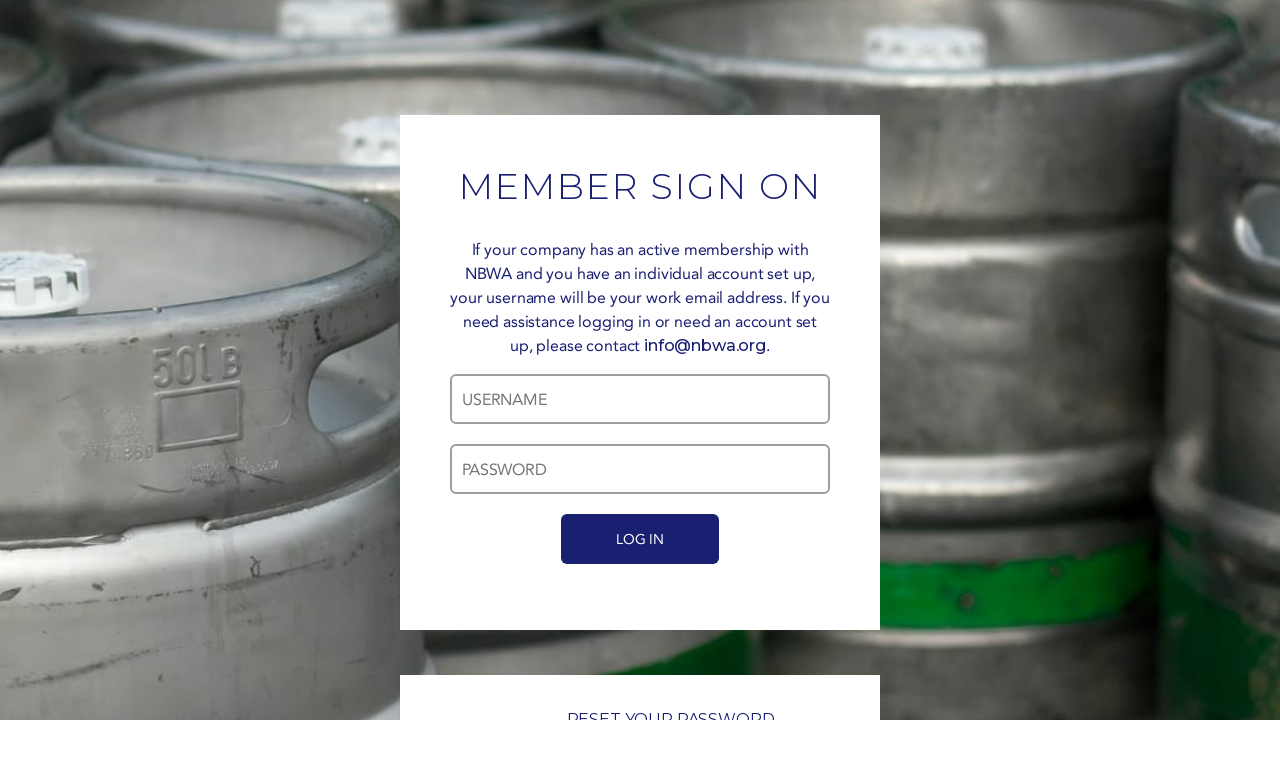

--- FILE ---
content_type: text/html; charset=UTF-8
request_url: https://auth.nbwa.org/sso/in?continue=client_id=xIVsjeOv&redirect_uri=https://nbwa.org/educational-webinar/next-steps-in-crisis-management-covid-19/&response_type=code&state=go6waynYrnZWmb2taFqHIcJnJjdzbdhwchWlxk75PTg&scope=openid+email+profile&nonce=auw83udjsw839ejdi&test=1
body_size: 6919
content:
<!DOCTYPE html>
<!--[if lt IE 7]><html class="no-js lt-ie9 lt-ie8 lt-ie7"><![endif]-->
<!--[if IE 7]><html class="no-js lt-ie9 lt-ie8"><![endif]-->
<!--[if IE 8]><html class="no-js lt-ie9"><![endif]-->
<!--[if gt IE 8]><!--><html class="no-js"><!--<![endif]-->
<head>
  <meta http-equiv="Content-Type" content="text/html; charset=utf-8" />
  <link rel="canonical" href="https://auth.nbwa.org/sso/in" />
  <link rel="shortlink" href="https://auth.nbwa.org/sso/in" />
  <meta charset="utf-8">
  <meta http-equiv="X-UA-Compatible" content="IE=edge,chrome=1">
  <title>Sign In | NBWA: America&#039;s Beer Distributors</title>
  <meta name="viewport" content="width=device-width">

  <style type="text/css" media="all">
  @import url("/theme/nbwa/assets/css/modules/system/system.base.css");
  @import url("/theme/nbwa/assets/css/modules/system/system.menus.css");
  @import url("/theme/nbwa/assets/css/modules/system/system.messages.css");
  @import url("/theme/nbwa/assets/css/modules/system/system.theme.css");
  </style>

  <!-- <style type="text/css" media="all">
  @import url("/theme/nbwa/assets/css/modules/search/search.css");
  </style> -->

  <style type="text/css" media="all">
  @import url("/theme/nbwa/assets/css/nji/reset.css");
  @import url("/theme/nbwa/assets/css/nji/nji.css");
  @import url("/theme/nbwa/assets/css/nbwa/main.css");
  @import url("/theme/nbwa/assets/css/nbwa/foundation.css");
  </style>

  <!--[if lt IE 9]>
  <style type="text/css" media="all">@import url("/theme/nbwa/assets/css/ie.css");</style>
  <![endif]-->
  <!--[if lt IE 9]>
  <script src="/sites/all/themes/nji/js/html5shiv.js"></script>
  <![endif]-->

  <script type="text/javascript" src="/theme/nbwa/assets/js/jquery.min.js"></script>
  <script type="text/javascript" src="/theme/nbwa/assets/js/misc/jquery.once.js"></script>
  <script type="text/javascript" src="/theme/nbwa/assets/js/nbwa/tinynav.min.js"></script>
  <script type="text/javascript" src="/theme/nbwa/assets/js/nbwa/custom.modernizr.js"></script>
  <script type="text/javascript" src="/theme/nbwa/assets/js/nbwa/pushy.js"></script>
  <script type="text/javascript" src="/theme/nbwa/assets/js/nbwa/jquery.placeholder.js"></script>
  <script type="text/javascript" src="/theme/nbwa/assets/js/nbwa/theme.js"></script>
  <script type="text/javascript" src="/theme/nbwa/assets/js/nbwa/foundation.js"></script>

      <style type="text/css">
    .login-box {
      background: white!IMPORTANT;
    }
    .login-box h1, .node-banner-full {
      color:#191f71!IMPORTANT;
    }
    a {
      color:#191f71!IMPORTANT;
    }
    #user-login input[type="submit"]{
      background:#191f71!IMPORTANT;
    }
  </style>
  
</head>
<body class="html not-front not-logged-in no-sidebars page-user no-sidebars section-user page-user" >

<!-- Environment Indicator -->
<style>.env-indicator{background:rgba(0,10,20,.9);padding:6px 22px;margin:0 auto;z-index:1000;text-align:center;position:fixed;bottom:0;border-top-right-radius:3px;border-top:1px solid #455;border-right:1px solid #455}.env-label{color:#cdd;font-family:sans-serif;text-transform:uppercase;font-size:.7em;letter-spacing:.2em}.light{display:inline-block;margin-right:8px;border-radius:50%;background:#e79300;width:10px;height:10px}.Blink{animation:blinker 1.5s cubic-bezier(.5,0,1,1) infinite alternate}@keyframes blinker{from{background-color:#e79300;}to{background-color:#fff10e;}}</style>
<!-- <div class="env-indicator"><i class="light Blink"></i><span class="env-label">TEST environment</span></div> -->

<div class="region region-content">
  <div id="block-system-main" class="block block-system">
    <div class="block-content">
      <!-- <form action="" method="post" id="user-login" accept-charset="UTF-8"> -->
        <div id="user-login">
          <div class="member-login">
            <div class="row">
              <div class="large-12 columns">
                <div class="large-6 columns user-login-form small-centered" style="padding-bottom: 15px;">
                  <div class="login-box">
                    <h1 style="font-size: 36px">Member Sign On</h1>
                    <div class="node-banner-full" style="color:#C6D5DF;">
                      If your company has an active membership with NBWA and you have an individual account set up, your username will be your work email address. If you need assistance logging in or need an account set up, please contact <a href="mailto:info@nbwa.org">info@nbwa.org</a>.                    </div>
                    
                    <form action="/sso/in?continue=client_id%3DxIVsjeOv&redirect_uri=https%3A%2F%2Fnbwa.org%2Feducational-webinar%2Fnext-steps-in-crisis-management-covid-19%2F&response_type=code&state=go6waynYrnZWmb2taFqHIcJnJjdzbdhwchWlxk75PTg&scope=openid+email+profile&nonce=auw83udjsw839ejdi&test=1" method="post" id="sso-login">
                <div class="form-item form-type-textfield form-item-name">
                  <label class="element-invisible" for="edit-name">Username <span class="form-required" title="This field is required.">*</span></label>
                  <input style="color:#191f71!;" placeholder="Username" class="large-12 columns form-text required" type="text" id="edit-name" name="username" value="" size="60" maxlength="60" />
                </div>
                <div class="form-item form-type-password form-item-pass">
                  <label class="element-invisible" for="edit-pass">Password <span class="form-required" title="This field is required.">*</span></label>
                  <input style="color:#191f71;" placeholder="Password" class="large-12 columns form-text required" type="password" id="edit-pass" name="password" size="60" maxlength="128" />
                </div>
                <center><div class="form-actions form-wrapper" id="edit-actions">
                  <input type="submit" id="edit-submit" name="op" value="Log in" class="form-submit" />
                </div></center>
            </form>                  </div>
                </div>
                                <div class="large-6 columns reset-password-form small-centered" style="padding-top:30px; padding-bottom:30px">
                <div class="login-box" style="padding: 20px;">
                  <div class="node-banner-full" style="color:#C6D5DF;">
                    <p class="forgotpass" style="padding: 5px 0;"><a style="color: #fff; font-size: 16px; font-weight: normal; line-height: 34px;" href="https://members.nbwa.org/account/login.aspx?Forgot=Yes"><img src="/theme/nbwa/assets/img/pw-reset.png" alt="pw-reset" style="padding: 0 10px;">RESET YOUR PASSWORD</a></p>
                  </div>
                </div>
                </div>

              </div>
            </div><!--/.row-->
          </div><!--/.member-login-->
        </div>
      <!-- </form> -->
    </div><!--/.block-content-->

  </div><!--/.block-->
</div><!--/.region-->

</body>
</html>


--- FILE ---
content_type: text/css
request_url: https://auth.nbwa.org/theme/nbwa/assets/css/nji/nji.css
body_size: 489
content:
.clearfix:after {
  visibility: hidden;
  display: block;
  font-size: 0;
  content: " ";
  clear: both;
  height: 0;
}

.clearfix {
  display: inline-block;
}

* html .clearfix {
  height: 1%;
}

.clearfix {
  display: block;
}

.arable {
  margin: 0 auto;
  width: 1000px;
}

.left,
.pull-left {
  display: block;
  float: left;
}

.right,
.pull-right {
  display: block;
  float: right;
}

.hide-text {
  display: block;
  overflow: hidden;
  text-indent: 100%;
  white-space: nowrap;
}

--- FILE ---
content_type: text/css
request_url: https://auth.nbwa.org/theme/nbwa/assets/css/nbwa/main.css
body_size: 58936
content:
@import url(fonts.css);
@import url(https://fonts.googleapis.com/css?family=Montserrat:100,300,500,400,700);
html{font-family:"Avenir Roman","Helvetica",Arial,sans-serif}body,input,textarea{background:#fff;color:#63686b;font-family:"Avenir Roman","Helvetica",Arial,sans-serif;font-size:16px;font-weight:500;letter-spacing:-.01em;line-height:1.5}a{color:#4d7185;text-decoration:none;font-family:'Montserrat', sans-serif}a:hover{text-decoration:none}sup{font-size:75%;margin-top:40px;vertical-align:top}p{font-family:"Avenir Roman","Helvetica",Arial,sans-serif}strong{font-weight:700;font-family:'Montserrat', sans-serif}em{font-style:italic}ul,ol,p{padding:0 0 22px}ul.primary{position:absolute;right:0}ul li.leaf{list-style:none}blockquote{padding:10px 0 0 30px;position:relative;border-left:4px solid #bfbfbe}blockquote p{color:#4d7185;font-size:18px;font-weight:300}blockquote p strong{font-weight:600}blockquote p:last-child{padding:0 0 22px}blockquote:before{background:#da4b40;height:5px;top:-10px;width:50px}h1,h2,h3,h4,h5,h6{font-family:'Montserrat', sans-serif;line-height:1.2}h1{font-size:40px;font-weight:700;letter-spacing:2px;text-transform:uppercase}h2{font-size:24px;padding:0 0 16px}h3{font-size:18px;font-weight:500;text-transform:uppercase}h4{font-size:16px}h5{font-size:14px}h6{font-weight:12px}#content h2,#below h2,#above h2{font-size:22px;font-weight:600;padding-bottom:21px}h4{font-size:20px;padding:10px 0 18px}h5{font-size:16px;font-weight:700;padding:10px 0 18px;text-transform:uppercase}a{color:#4d7185;text-decoration:none}a:hover{text-decoration:none}.clearfix:after{visibility:hidden;display:block;font-size:0;content:" ";clear:both;height:0}.clearfix{display:inline-block}* html .clearfix{height:1%}.clearfix{display:block}.arable-gallery{margin:0 auto;width:1000px}.left,.pull-left{display:block;float:left}.right,.pull-right{display:block;float:right}.hide-text{display:block;overflow:hidden;text-indent:100%;white-space:nowrap}.text-small{font-size:14px;text-transform:uppercase;letter-spacing:1px;font-weight:500}.font-gray{color:#6d6d6c}.font-gray a{color:#6d6d6c}.font-navy{color:#4d7185}.font-navy a{color:#4d7185}.font-orange{color:#c96911}.font-orange a{color:#c96911}.text-center{text-align:center !important;margin:0 auto !important;display:block}.text-right{text-align:right}.text-left{text-align:left}.black-big-title{font-size:30px;color:#000;padding-bottom:15px}.black-big-title a{font-size:30px;color:#000;padding-bottom:15px}.sub-header-block{border-bottom:1px solid #d0cec4;margin-bottom:25px;padding-bottom:10px}.display-none{display:none}#homepage-hero{position:relative;width:100%;font-family:'Montserrat', sans-serif;height:650px}#homepage-hero .homepage-title{position:absolute;top:105px}#homepage-hero .homepage-title span{background:none repeat scroll 0 0 rgba(33,54,68,0.9);color:#fff;display:inline-block;font-weight:900;text-transform:uppercase;padding:10px;position:relative}.hp-carousel-block-link{position:absolute;width:450px;height:150px;bottom:0;z-index:10}.news-carousel-wrapper{bottom:0;height:150px;overflow:hidden;position:absolute;width:100%}.news-cycle-slide{height:150px;width:100%}.news-carousel-item{width:450px;height:150px;border-right:1px solid #294558;overflow:hidden;color:#000;z-index:9999;white-space:normal !important;vertical-align:top;background:none repeat scroll 0 0 rgba(33,54,68,0.9)}.news-carousel-item:hover{background:#c96911;color:#fff !important}.news-carousel-item:hover .hp-carousel-type{color:#fff}.news-carousel-item .hp-carousel-type{color:#c96911;text-transform:uppercase;font-size:12px;letter-spacing:2px}.news-carousel-item .hp-carousel-title a{color:#fff;font-weight:500;font-size:18px;padding-right:30px}.left-arrow{background:url("../../img/sprites.png") no-repeat scroll 0px -72px transparent;cursor:pointer;height:150px;position:absolute;width:64px;z-index:9999999;left:0px;display:block;text-indent:-9999px;bottom:0}.right-arrow{background:url("../../img/sprites.png") no-repeat scroll -98px -72px transparent;cursor:pointer;height:150px;position:absolute;width:64px;z-index:100;right:0px;display:block;text-indent:-9999px;bottom:0}.ds-video-carousel{padding-top:60px;padding-bottom:60px;display:relative;overflow:hidden}.video-block-link{position:absolute;width:490px;height:290px;bottom:0;z-index:10}.video-content{position:relative}.video-content .view-footer,.video-content .view-header{text-align:center;margin:0 auto}.hp-videos-carousel{width:490px;height:290px}.video-cycle-slide{height:290px}.video-carousel-item{width:490px;height:290px;margin-right:20px;position:relative;overflow:hidden;color:#000000;z-index:99999999;white-space:normal !important}.hp-ft-video-img-wrap{width:490px;height:290px;background:#b3af89;position:relative}.hp-videos-date{font-size:12px;color:#a7c1cf;text-transform:uppercase}.hp-video-all{text-align:center;font-weight:900;margin:0 auto;padding-bottom:30px}.video-overlay{position:absolute;bottom:0}.hp-videos-title{position:absolute;bottom:0;padding-top:20px;padding-left:20px;padding-right:20px;height:112px;width:490px}.hp-videos-title h3 a{letter-spacing:2px;text-transform:none;font-size:18px;color:#fff}.hp-videos-date{font-size:12px;color:#a7c1cf;text-transform:uppercase}.cycle-prev-video{background:-moz-linear-gradient(left, #213644 0%, #213644 59%, rgba(33,54,68,0) 100%);background:-webkit-gradient(linear, left top, right top, color-stop(0%, #213644), color-stop(59%, #213644), color-stop(100%, rgba(33,54,68,0)));background:-webkit-linear-gradient(left, #213644 0%, #213644 59%, rgba(33,54,68,0) 100%);background:-o-linear-gradient(left, #213644 0%, #213644 59%, rgba(33,54,68,0) 100%);background:-ms-linear-gradient(left, #213644 0%, #213644 59%, rgba(33,54,68,0) 100%);background:linear-gradient(to right, #213644 0%, #213644 59%, rgba(33,54,68,0) 100%);filter:progid:DXImageTransform.Microsoft.gradient( startColorstr='#213644', endColorstr='#00213644',GradientType=1 );cursor:pointer;height:300px;position:absolute;display:block;width:80px;top:70px;z-index:99999999;left:0}.left-arrow-video{top:50%;position:absolute;left:15px;background:url("../../img/sprites.png") no-repeat scroll 2px -234px transparent;display:block;height:22px;z-index:99999999;text-indent:-9999px;width:15px}.cycle-next-video{background:-moz-linear-gradient(left, rgba(33,54,68,0) 0%, #213644 41%, #213644 100%);background:-webkit-gradient(linear, left top, right top, color-stop(0%, rgba(33,54,68,0)), color-stop(41%, #213644), color-stop(100%, #213644));background:-webkit-linear-gradient(left, rgba(33,54,68,0) 0%, #213644 41%, #213644 100%);background:-o-linear-gradient(left, rgba(33,54,68,0) 0%, #213644 41%, #213644 100%);background:-ms-linear-gradient(left, rgba(33,54,68,0) 0%, #213644 41%, #213644 100%);background:linear-gradient(to right, rgba(33,54,68,0) 0%, #213644 41%, #213644 100%);filter:progid:DXImageTransform.Microsoft.gradient( startColorstr='#00213644', endColorstr='#213644',GradientType=1 );cursor:pointer;height:300px;position:absolute;display:block;width:80px;top:70px;z-index:99999999;right:0px}.right-arrow-video{top:50%;position:absolute;right:15px;background:url("../../img/sprites.png") no-repeat scroll -44px -234px transparent;display:block;height:22px;z-index:99999999;text-indent:-9999px;width:15px}.hp-videos-carousel-mobile{width:300px;height:290px}.hp-ft-video-img-wrap-mobile{width:100%;height:290px;position:relative}.hp-ft-video-img-wrap-mobile img{max-height:290px;width:100%}.hp-videos-title-mobile{height:100px;position:relative;top:-107px}.hp-videos-title-mobile h3 a{font-size:18px;color:#fff}.video-overlay-mobile{position:absolute;bottom:0;width:100%}.video-overlay-mobile img{width:100%;height:149px}.ft-node-title-mobile{height:250px;background:none repeat scroll 0 0 rgba(33,54,68,0.9);top:0px;position:absolute;padding-left:60px;padding-right:60px;padding-top:80px;text-align:center;cursor:pointer}.ft-node-title-mobile h2{font-size:24px;color:#fff;text-transform:uppercase;margin-bottom:35px}.ft-node-title-mobile .btn-main{display:none}.hp-videos-title-mobile{padding-left:20px;padding-top:10px;padding-right:20px}.hp-videos-title-mobile h3 a{letter-spacing:2px;text-transform:none;font-size:18px;color:#fff}.video-cycle-slide-mobile{padding-top:30px}.hp-featured-posts{padding-top:80px;padding-bottom:80px}.ft-node-block{position:relative;overflow:hidden;white-space:normal !important}.ft-node-title{height:340px;background:none repeat scroll 0 0 rgba(33,54,68,0.9);bottom:-200px;position:absolute;padding-left:60px;padding-right:60px;padding-top:30px;text-align:center;cursor:pointer}.ft-node-title h2{font-size:24px;color:#fff;text-transform:uppercase;margin-bottom:35px}.ft-node-title .btn-main{display:none}.mobile-see-more{padding-top:20px;padding-bottom:20px;background:#182b37}.beer101-header{margin:0 auto;background:url("../../img/sprites.png") no-repeat scroll -338px -340px transparent;display:block;height:76px;width:300px}.beer-101-menu{margin:0 auto;margin-top:60px}.beer-101-menu li{font-size:16px;list-style:none outside none;padding:10px 0px 40px 0px;position:relative;text-transform:uppercase;font-weight:900;text-align:center}.beer-101-menu li a{color:#c96911;letter-spacing:3px;position:relative;margin-left:30px;padding-left:30px}.beer-101-menu li:before{content:'';height:30px;position:absolute;top:8px;width:30px}.menu-1069:before{background:url("../../img/sprites.png") no-repeat scroll -38px -268px transparent}.menu-1070:before{background:url("../../img/sprites.png") no-repeat scroll -78px -268px transparent}.menu-1068:before{background:url("../../img/sprites.png") no-repeat scroll 0px -268px transparent}.goto-guide-body{padding-bottom:30px;text-align:center}.goto-guide-header{margin:0 auto;background:url("../../img/sprites.png") no-repeat scroll 0px -313px transparent;display:block;height:165px;width:300px}.go-to-guide-form{display:inline-block;width:100%;display:relative;padding-bottom:40px}.guide-search{border:1px solid #acaba5;border-radius:6px;display:inline-block;font-size:14px;height:50px;padding:8px;position:absolute;width:100%}.guide-submit{background:none repeat scroll 0 0 blue;display:inline-block;float:right;position:relative;right:6px;background:url("../../img/sprites.png") no-repeat scroll -121px -273px transparent;cursor:pointer;width:23px;height:23px;text-indent:-99999px;border:0px;top:15px}.guide-external{text-align:center}.guide-external a{text-transform:uppercase;color:#c96911;font-size:14px;text-align:center;letter-spacing:1px;font-weight:500}.landing-content-wrapper{padding-top:50px;padding-bottom:50px}.bg-beige{background:#f5f4ed}.bg-white{background:#fff}.bg-navy{background:#213644;color:#fff}.bg-dark-blue{background:#1e323f;color:#fff}.moo{background:red}.hero-banner{position:relative;overflow:hidden;clear:both}.interior-banner{background:#223846;position:relative;width:100%;overflow:hidden;clear:both}.interior-banner .node-banner-full h1{font-size:30px;text-transform:none}.node-banner-interior{margin-left:auto;margin-right:auto;padding-top:60px;padding-bottom:40px;padding-left:75px;padding-right:75px;margin-top:70px;margin-bottom:70px;background:none repeat scroll 0 0 rgba(34,56,70,0.9)}.node-banner-content{background:none repeat scroll 0 0 rgba(34,56,70,0.9);margin-left:auto;margin-right:auto;padding-top:40px;padding-bottom:40px;padding-left:40px;padding-right:40px;margin-top:70px;margin-bottom:70px;position:relative}.node-banner-content p{padding-top:25px;color:#fff;font-size:16px;font-weight:100;font-family:"Avenir Light","Helvetica",Arial,sans-serif}.section-about .hero-banner{background:url("../img/about-hero.png") no-repeat scroll 0px 0px transparent;background-size:cover;position:relative;width:100%;overflow:hidden;clear:both}.section-recipes .hero-banner{background:url("../img/events-hero.png") no-repeat scroll 0px 0px transparent;background-size:cover;position:relative;width:100%;overflow:hidden;clear:both}.section-events .hero-banner{background:url("../img/events-hero2.jpg") no-repeat scroll 0px 0px transparent;background-size:cover;position:relative;width:100%;overflow:hidden;clear:both}.node-type-events.section-events.page-annual-convention .hero-banner{background:url("../img/annual-con.jpg") no-repeat scroll 0px 0px transparent;background-size:cover;position:relative;width:100%;overflow:hidden;clear:both}.node-type-events.section-events.page-legislative-conference .hero-banner{background:url("../img/legist-hero.jpg") no-repeat scroll 0px 0px transparent;background-size:cover;position:relative;width:100%;overflow:hidden;clear:both}.node-type-events.section-events.page-next-generation-conference .hero-banner{background:url("../img/next-gen.jpg") no-repeat scroll 0px 0px transparent;background-size:cover;position:relative;width:100%;overflow:hidden;clear:both}.section-membership .hero-banner{background:url("../img/membership-hero-4.jpg") no-repeat scroll 0px 0px transparent;background-size:cover;position:relative;width:100%;overflow:hidden;clear:both}.section-resources .hero-banner{background:url("../img/resources-hero-2.jpg") no-repeat scroll 0px 0px transparent;background-size:cover;position:relative;width:100%;overflow:hidden;clear:both}.section-resources.page-beer-numbers .hero-banner{background:url("../img/beer-numbers2.png") no-repeat scroll 0px 0px transparent;background-size:cover;position:relative;width:100%;overflow:hidden;clear:both}.section-resources.page-industry-data-reports .hero-banner{background:url("../img/data-and-reports.jpg") no-repeat scroll 0px 0px transparent;background-size:cover;position:relative;width:100%;overflow:hidden;clear:both}.section-resources.page-industry-resources .hero-banner{background:url("../img/industry-resources.jpg") no-repeat scroll 0px 0px transparent;background-size:cover;position:relative;width:100%;overflow:hidden;clear:both}.section-government .hero-banner{background:url("../img/gov-hero-3.jpg") no-repeat scroll 0px 0px transparent;background-size:cover;position:relative;width:100%;overflow:hidden;clear:both}.section-beer-report .hero-banner{background:#213644;background-size:cover;position:relative;width:100%;overflow:hidden;clear:both}.section-beer-report .node-banner-full .field-name-title h2{font-family:'Montserrat', sans-serif;font-size:12px;text-transform:uppercase;color:#c96911;line-height:14px}.section-beer-report .node-banner-full .field-name-body p{font-family:'Montserrat', sans-serif;font-size:30px;font-weight:bold;padding-top:0}.section-news .landing-content-wrapper{padding-top:40px;padding-bottom:40px}.section-news .hero-banner{background:url("../img/news-hero-2.jpg") no-repeat scroll 0px 0px transparent;background-size:cover;position:relative;width:100%;overflow:hidden;clear:both}.section-news .press-contact-info{display:none}.section-news .press-contact-info p{line-height:20px;padding:0}.section-news .press-contact-info a{font-weight:normal}.section-news .press-contact-info.Press.Releases{display:block}.section-membership.page-membership-directory .interior-banner{background:url("../img/handbook-hero.jpg") no-repeat scroll 0px 0px transparent;background-size:cover;position:relative;width:100%}.node-banner-full{margin:0 auto;text-align:center}.node-banner-full h1,.node-banner-full h2,.node-banner-full h3,.node-banner-full h4,.node-banner-full h5,.node-banner-full h6{color:#fff}.full-span-header{padding-top:50px;padding-bottom:50px;text-align:center}.full-span-header h2{text-transform:uppercase}.staff-title{font-size:14px}.full-span-content{padding-top:20px;padding-bottom:20px}.career-about{font-size:16px;color:#6d6d6c;padding-top:30px;padding-bottom:30px}.career-about h2{text-transform:uppercase;text-align:center}.career-header{padding-top:25px;padding-bottom:25px;text-align:center;font-size:18px;color:#c96911;cursor:pointer}.career-header:hover{background:#c96911;color:#fff}.career-wrapper{-webkit-border-radius:6px;-moz-border-radius:6px;border-radius:6px;border:2px solid #c96911;margin-bottom:20px}.active-careerw{border:2px solid #213644}.active-career{background:#213644;color:#fff;border:2px solid #213644}.career-body{display:none;padding:40px;color:#6d6d6c;font-size:15px}.contact-nbwa ::-webkit-input-placeholder{text-transform:uppercase;font-size:14px;font-weight:900}.contact-nbwa :-moz-placeholder{text-transform:uppercase;font-size:14px;font-weight:900}.contact-nbwa ::-moz-placeholder{text-transform:uppercase;font-size:14px;font-weight:900}.contact-nbwa :-ms-input-placeholder{text-transform:uppercase;font-size:14px;font-weight:900}.contact-nbwa input{-webkit-border-radius:6px;-moz-border-radius:6px;border-radius:6px;border:2px solid #9e9e9e;margin-bottom:20px;height:50px;background:transparent}.contact-nbwa input:focus{background:white;color:#718d9d;border:2px solid #718d9d}.contact-nbwa textarea{-webkit-border-radius:6px;-moz-border-radius:6px;border-radius:6px;border:2px solid #9e9e9e;margin-bottom:20px;height:165px;padding-top:10px;background:transparent}.contact-nbwa .contact-submit{background:#213644;text-align:center;margin:0 auto;color:#fff;border:0px;position:relative;left:45%}.contact-nbwa-header{padding-bottom:30px}.contact-address{vertical-align:middle;padding-top:10px;font-size:12px;text-transform:uppercase;color:#6d6d6c;text-align:right}.about-staff-title{font-size:14px;font-family:"Avenir Light","Helvetica",Arial,sans-serif}.about-staff-name{padding-top:10px;font-size:18px;font-weight:700;font-family:"Avenir Light","Helvetica",Arial,sans-serif}.department-title{padding-top:10px}.gallery-img-wrapper{margin:0 auto}.front .gallery-blocks{margin:0 auto;text-align:center;font-size:0px;width:auto}.front .gallery-blocks .field-items{margin:0 auto;text-align:center;font-size:0px}.front .gallery-blocks .field-item,.front .gallery-blocks .field-items{margin:0 auto;text-align:center;font-size:0px;width:auto}.gallery-blocks{float:left}.gallery-blocks .field-item,.gallery-blocks .field-items{font-size:0px;display:inline-block;margin:0 auto;text-align:center}.section-news .gallery-blocks .field-item,.section-news .gallery-blocks .field-items{float:left;font-size:0px}.node-gallery{padding-top:50px;padding-bottom:40px;position:relative;max-height:420px}.front .gallery-title{display:none}.gallery-title h2{color:#fff;font-size:14px;padding-bottom:20px;letter-spacing:2px}.ds-image-area .field-item img{position:relative}.ds-image-area .field-item img:hover{border:1px solid white}.ds-image-area,.ds-image-area .field-item{position:relative;text-align:center}.front .ds-image-area{text-align:left}.ds-image-area .field-item:hover .gallery-overlay{display:block}.ds-image-area .field-item:hover .gallery-overlay img{border:0px !important}.gallery-overlay{position:absolute;left:43%;top:43%;display:none;z-index:99999999}.gallery-overlay img{height:24px !important;width:24px !important}.see-all{background:none repeat scroll 0 0 #213644;color:#fff;display:inline-block;height:150px;margin:0;padding:0;position:relative;width:145px}.see-all .see-all-text{text-align:center;position:absolute;left:0;right:0;padding-top:70px;font-size:12px;text-transform:uppercase}.block-link{width:150px;height:150px;position:absolute;display:block;z-index:99}.news-sidebar li{font-size:12px;list-style:none outside none;padding:10px 0px 10px 0px;position:relative;text-transform:uppercase}.news-sidebar li .active-trail{color:#c96911}.news-sidebar li a{color:#878787;position:relative;margin-left:30px;padding-left:10px}.news-sidebar li:before{content:'';height:25px;position:absolute;top:4px;width:25px}#page-content .image{float:left;padding-right:20px;padding-bottom:20px}.menu-1060:before{background:url("../../img/sprites.png") no-repeat scroll -103px -487px transparent}.active-trail.menu-1060:before{background:url("../../img/sprites.png") no-repeat scroll -140px -487px transparent}.menu-557:before{background:url("../../img/sprites.png") no-repeat scroll -103px -527px transparent}.active-trail.menu-557:before{background:url("../../img/sprites.png") no-repeat scroll -140px -527px transparent}.menu-558:before{background:url("../../img/sprites.png") no-repeat scroll -103px -569px transparent}.active-trail.menu-558:before{background:url("../../img/sprites.png") no-repeat scroll -140px -569px transparent}.menu-1058:before{background:url("../../img/sprites.png") no-repeat scroll -103px -609px transparent}.active-trail.menu-1058:before{background:url("../../img/sprites.png") no-repeat scroll -140px -609px transparent}.menu-1059:before{background:url("../../img/sprites.png") no-repeat scroll -103px -649px transparent}.active-trail.menu-1059:before{background:url("../../img/sprites.png") no-repeat scroll -140px -649px transparent}.menu-1055:before{background:url("../../img/sprites.png") no-repeat scroll -103px -689px transparent}.active-trail.menu-1055:before{background:url("../../img/sprites.png") no-repeat scroll -140px -689px transparent}.menu-1057:before{background:url("../../img/sprites.png") no-repeat scroll -103px -729px transparent}.active-trail.menu-1057:before{background:url("../../img/sprites.png") no-repeat scroll -140px -729px transparent}.menu-1056:before{background:url("../../img/sprites.png") no-repeat scroll -103px -769px transparent}.active-trail.menu-1056:before{background:url("../../img/sprites.png") no-repeat scroll -140px -769px transparent}.node-meta-info{color:#d0cec4}.node-meta{color:#c96911;display:inline-block;text-transform:uppercase;font-size:12px;padding-right:10px}.node-meta a{color:#c96911;display:inline-block;text-transform:uppercase;font-size:12px}.node-meta-date{display:inline-block;color:#4d7185;padding-left:10px;text-transform:uppercase;font-size:12px}.node-title{text-transform:none;letter-spacing:0px;padding-top:10px;padding-bottom:10px}.node-title a{font-size:32px;color:#343434}.node-title a:hover{color:#c96911}.node-type-news #page-content{padding-top:20px}#page-content .field-name-body ul{list-style:initial;list-style-type:disc;margin-left:40px}.content-left-columns{float:left;height:320px;position:relative}.content-right-columns{float:right;padding:40px;height:320px}.sponsors-logos{display:block;text-align:center;margin:0 auto}.events-thumbnail{position:relative}.events-thumbnail img{width:100%}.events-date-wrapper,.events-location-wrapper{display:block;padding-top:8px}.events-date-sprite{background:url("../../img/sprites.png") no-repeat scroll -196px -216px transparent;border:0 none;display:inline-block;height:19px;margin-right:15px;position:relative;text-indent:-99999px;width:19px}.events-date{display:inline}.events-location-sprite{background:url("../../img/sprites.png") no-repeat scroll -196px -241px transparent;border:0 none;display:inline-block;height:19px;margin-right:15px;position:relative;text-indent:-99999px;width:19px}.events-location{display:inline;padding-top:8px}.events-detail-wrapper{position:absolute;z-index:999999;bottom:0px;width:100%;padding-top:20px;padding-bottom:20px;padding-left:20px;padding-right:20px;background:none repeat scroll 0 0 rgba(33,54,68,0.9);font-size:14px;color:#fff;text-transform:uppercase;font-weight:900;letter-spacing:1px}.right-column-content{padding:50px}.resources-landing-padding{margin-bottom:50px}.node-type-events #page-content{padding-top:30px;padding-bottom:50px}.events-sidebar li{padding-right:0px;margin-right:0px}.views-field-field-sponsor-tier-title .field-content{margin-top:10px;text-align:center;text-transform:uppercase;font-weight:900;margin-bottom:30px;background:none repeat scroll 0 0 #c96911;border-radius:6px;display:inline-block;font-size:12px;padding:6px 15px;text-align:center;color:#fff;text-transform:uppercase;width:100%}.views-events-sponsors .views-row{margin-bottom:30px}.views-field-field-sponsor-tier .item-list ul li{margin:0;padding:0;margin-bottom:20px}.views-field-field-sponsor-tier li #page-content{padding:0;margin:0}.views-field-field-sponsor-tier ul li{padding:0;margin-bottom:20px}.member-information-wrapper{padding-top:50px;padding-bottom:50px}.member-information-node{background:#f5f4ed;-webkit-border-radius:6px;-moz-border-radius:6px;border-radius:6px;height:200px;text-align:center;margin-bottom:20px;padding:40px 50px 40px 50px}.member-information-node .btn-main{padding:15px 40px !important}.member-benefits-header{padding-bottom:20px}.member-benefits-header h2{color:#000}.full-block-left-pad{padding:40px}.member-information-title{font-weight:900;padding-bottom:10px;font-family:'Montserrat', sans-serif}.medium-height{height:390px !important}.membership-feature-wrapper{background:url("../img/beer-distributor.jpg") no-repeat scroll 0px 0px transparent;background-size:cover;width:100%;height:500px;position:relative}.page-membership .ds-content-full .half-blocks-style{border:0}.page-membership .ds-content-full h2{text-transform:uppercase}.page-membership .ds-content-full .btn-main{padding:15px 55px}.membership-feature-content{position:relative;top:30%;text-align:center}.membership-feature-content h2 a{color:#fff;text-transform:uppercase;font-size:30px;text-align:center}.membership-bg-image{position:relative}.membership-half-block-content{position:absolute;padding:40px;top:0px;width:100%;height:100%;background:none repeat scroll 0 0 rgba(33,54,68,0.9)}#email-form-wrapper{padding-top:40px;padding-bottom:40px;background:#213644;border-top:1px solid #294151}.daily-brew-wrapper h2{color:#fff;font-size:18px;padding-right:40px;display:inline-block;float:left;padding-top:10px}.daily-brew-wrapper label{display:none}.daily-brew-wrapper #mailchimp-signup-subscribe-block-daily-brew-signup-form #edit-mergevars-mmerge5{padding-left:20px}.daily-brew-wrapper #mailchimp-signup-subscribe-block-daily-brew-signup-form #edit-mergevars-email{padding-left:20px}.daily-brew-wrapper input{display:inline-block;float:left;border:3px solid #9e9e9e;background:none;margin-right:30px;-webkit-border-radius:6px;-moz-border-radius:6px;border-radius:6px}.daily-brew-wrapper ::-webkit-input-placeholder{text-transform:uppercase;opacity:1;color:#9e9e9e}.daily-brew-wrapper :-moz-placeholder{text-transform:uppercase;opacity:1;color:#9e9e9e}.daily-brew-wrapper ::-moz-placeholder{text-transform:uppercase;opacity:1;color:#9e9e9e}.daily-brew-wrapper :-ms-input-placeholder{opacity:1;color:#9e9e9e;text-transform:uppercase}.daily-brew-wrapper .form-submit{background:#c96911;font-size:14px;text-transform:uppercase;color:#fff;padding:8px 55px;margin:0;border:0;-webkit-border-radius:6px;-moz-border-radius:6px;border-radius:6px}.resources-description{padding-top:50px;padding-bottom:50px;background:white}.half-blocks-style{margin-bottom:20px;border-bottom:1px solid #deddd5;position:relative}.half-blocks-style a:hover{color:#c96911}.half-blocks-style .button-padding-top a:hover{color:#fff}.half-blocks-style .resources-inside-date{font-size:12px;text-transform:uppercase;color:#818180;font-weight:900;letter-spacing:1px;padding-bottom:15px}.resources-node-title a{font-size:18px;color:#34332e;font-weight:500;line-height:1}.resources-block-link{position:absolute;height:100%;width:100%;z-index:99}.resources-block-link a:hover{color:#c96911}.half-blocks-style:hover a{color:#c96911 !important}.view-mem .half-blocks-style:hover a{color:#fff !important}.resources-block-inside{padding:40px}.resources-node-title{padding-right:15px !important}.resources-block-nopad{padding:0}.resources-thumbnail-content{padding-top:40px;padding-bottom:40px}.resources-thumbnail-left{position:relative;z-index:1}.resources-thumbnail-content{position:relative}.resources-thumbnail-content .resources-more{bottom:0px}.search-header{background:#213644;padding-top:90px;padding-bottom:90px}.search-top{text-align:center;margin:0 auto;font-size:40px;color:#fff;font-weight:300;letter-spacing:4px;text-transform:uppercase}.search-top .search-word{display:inline-block;padding-right:30px}.search-top .search-page-box{display:inline-block;position:relative;vertical-align:-7px}.search-top .search-page-box input{margin:0}.search-top .views-exposed-widgets{padding-bottom:0 !important;margin-bottom:0 !important}.search-top #edit-keys-wrapper{padding-top:20px;padding-right:0px;position:relative}.search-top #edit-keys-wrapper label{display:none}.search-top #edit-keys-wrapper .form-text{-webkit-border-radius:6px;-moz-border-radius:6px;border-radius:6px;border:2px solid #c96911;width:415px;height:45px;display:inline-block;position:relative;padding:10px;text-transform:uppercase;color:#c96911;background:white}.search-top .views-submit-button #edit-submit-search{background:url("../../img/sprites.png") no-repeat scroll -165px -273px transparent;cursor:pointer;width:23px;height:25px;position:absolute;left:379px;right:-12px;text-indent:-99999px;top:23px;border:0px;display:inline-block}.search-page{padding-bottom:100px}.search-results{padding-top:25px;padding-bottom:25px;border-bottom:1px solid #e4e4e2;color:#4d7185;font-size:14px;text-transform:uppercase;font-weight:700;letter-spacing:1px}.searched-term{color:#c96911}.results-wrapper{padding-top:20px;padding-bottom:20px;border-bottom:1px solid #e4e4e2}.results-title{padding-top:10px;padding-bottom:10px}.results-title a{font-size:24px;color:#c96911;font-weight:500;letter-spacing:1px}.results-content{color:#5f5f5d}.wrapper-404{background:url("../img/bg-404.png") no-repeat scroll 0px 0px transparent;background-size:cover;position:relative;width:100%;height:674px;padding:70px}.image-404{position:absolute;left:0;right:0;margin:0 auto}.message-404{bottom:153px;left:0;margin:0 auto;position:absolute;right:0;text-align:center;color:#9e9e9e;text-transform:uppercase;font-size:14px;font-family:'Montserrat', sans-serif}.message-404 a{color:#c96911}.item-list .pager li{padding:0 !important}.front .node-gallery .row{width:100%;max-width:100%;overflow:hidden}.front .ds-image-area .field-item{margin:0 -2px}.front .node-gallery .row .prev{cursor:pointer;position:absolute;top:0px;left:0px;background:#213644;background:-moz-linear-gradient(left, #213644 0%, #213644 41%, rgba(33,54,68,0) 100%);background:-webkit-gradient(linear, left top, right top, color-stop(0%, #213644), color-stop(41%, #213644), color-stop(100%, rgba(33,54,68,0)));background:-webkit-linear-gradient(left, #213644 0%, #213644 41%, rgba(33,54,68,0) 100%);background:-o-linear-gradient(left, #213644 0%, #213644 41%, rgba(33,54,68,0) 100%);background:-ms-linear-gradient(left, #213644 0%, #213644 41%, rgba(33,54,68,0) 100%);background:linear-gradient(to right, #213644 0%, #213644 41%, rgba(33,54,68,0) 100%);filter:progid:DXImageTransform.Microsoft.gradient( startColorstr='#213644', endColorstr='#00213644',GradientType=1 );height:100%;padding:10px;width:100px;text-indent:-1000em}.front .node-gallery .row .next{cursor:pointer;position:absolute;top:0px;right:0px;background:#213644;background:-moz-linear-gradient(left, rgba(33,54,68,0) 0%, #213644 41%, #213644 100%);background:-webkit-gradient(linear, left top, right top, color-stop(0%, rgba(33,54,68,0)), color-stop(41%, #213644), color-stop(100%, #213644));background:-webkit-linear-gradient(left, rgba(33,54,68,0) 0%, #213644 41%, #213644 100%);background:-o-linear-gradient(left, rgba(33,54,68,0) 0%, #213644 41%, #213644 100%);background:-ms-linear-gradient(left, rgba(33,54,68,0) 0%, #213644 41%, #213644 100%);background:linear-gradient(to right, rgba(33,54,68,0) 0%, #213644 41%, #213644 100%);filter:progid:DXImageTransform.Microsoft.gradient( startColorstr='#00213644', endColorstr='#213644',GradientType=1 );height:100%;padding:10px;width:100px;text-indent:-1000em;background-image:url("../../img/sprites.png") no-repeat scroll -44px -234px transparent}.page-videos .node-meta-info,.page-brochures .node-meta-info,.page-photos .node-meta-info{color:#fff}.page-videos .node-meta-info .node-meta-date,.page-brochures .node-meta-info .node-meta-date,.page-photos .node-meta-info .node-meta-date{display:none}.news-node-meta .node-meta-date{color:#c96911;font-size:14px}.news-node-meta .node-meta{display:none}.news-node-meta .node-meta-info{color:#fff}.news-node-meta .node-meta-info.Videos,.news-node-meta .news-node-meta .node-meta-info.Photos,.news-node-meta .news-node-meta .node-meta-info.Brochures{color:#fff;display:none}.hero-banner img,.interior-banner img{width:100%;position:absolute}.section-resources .resources-inside-date{display:none}.section-resources .term-10 .resources-inside-date{display:block}.field.field-name-employee-spotlight-block.field-type-ds{position:relative}.spotlight-item{padding:20px 40px}.spotlight-item img{margin-bottom:20px}.spotlight-item h2{color:#000;text-transform:uppercase;font-size:28px;font-weight:700}.spotlight-item a{padding:10px 15px;border:2px solid #4d7185;border-radius:8px;margin:20px 0;text-transform:uppercase;letter-spacing:1px;float:left}.spotlight-item a:hover{color:#c96911;border:2px solid #c96911}.spotlight-item h3.spotlight-name{color:#c96911;line-height:3em}.spotlight-item .top-line{position:absolute;left:40px;top:10px}.spotlight-thumb{float:left;background:#4d7185;cursor:pointer;margin:0;overflow:hidden;height:260px;border:0;position:relative;-webkit-transition-duration:0.3s;-moz-transition-duration:0.3s;-o-transition-duration:0.3s;transition-duration:0.3s}.spotlight-thumb .counter{position:absolute;bottom:0;width:100%;color:#fff;text-align:center;z-index:999999;padding:18px 10px;background:#213644}.spotlight-thumb .spotlight-label{position:absolute;bottom:-200px;padding:10px 20px;color:#fff;width:220px;background:rgba(33,54,68,0.9);-webkit-transition-duration:0.3s;-moz-transition-duration:0.3s;-o-transition-duration:0.3s;transition-duration:0.3s}.spotlight-thumb .spotlight-label .name{text-transform:uppercase;font-weight:700;font-size:14px;line-height:20px;letter-spacing:1px}.spotlight-thumb .spotlight-label .company{color:#c96911;font-size:12px;line-height:20px}.spotlight-item.large-6.columns{padding:40px}.spotlight-thumb:hover .spotlight-label,li.active .spotlight-label{bottom:60px;-webkit-transition-duration:0.3s;-moz-transition-duration:0.3s;-o-transition-duration:0.3s;transition-duration:0.3s}li.active .spotlight-thumb .counter{color:#c96911}h3.spotlight-label{margin-bottom:0;padding:20px 0 0 0;line-height:18px;color:#000;font-size:16px}.spotlight-item{background:#f5f4f0;padding:20px}.field-name-employee-spotlight-block .view-footer{background:#213644;padding:20px;text-align:center;position:absolute;bottom:260px;width:100%}.field-name-employee-spotlight-block .view-footer p,.field-name-employee-spotlight-block .view-footer a{color:#fff;text-transform:uppercase;padding:0;cursor:pointer}.jcarousel-skin-tango .jcarousel-container-horizontal{width:100%;padding:0px;border:0;border-radius:0;height:260px;background:none transparent;margin-top:60px}.jcarousel-skin-tango .jcarousel-item{width:220px !important;height:260px !important;margin-right:0}.jcarousel-skin-tango .jcarousel-clip-horizontal{width:100%;height:260px}.view-empoyee-spotlight .views-slideshow-controls-bottom.showcontrol{opacity:1;-webkit-transition-duration:0.3s;-moz-transition-duration:0.3s;-o-transition-duration:0.3s;transition-duration:0.3s}.view-empoyee-spotlight .views-slideshow-controls-bottom{opacity:0;-webkit-transition-duration:0.3s;-moz-transition-duration:0.3s;-o-transition-duration:0.3s;transition-duration:0.3s}.view-footer p.spotlight-toggle.less{display:none}.view-footer p.spotlight-toggle.less{display:none}.view-footer p.spotlight-toggle.more.showlabel{display:none}.view-footer p.spotlight-toggle.more.showlabel+p.spotlight-toggle.less{display:block}.view-footer p.spotlight-toggle.less.showlabel+p.spotlight-toggle.more.showlabel{display:none}.page-node-2627 .top-line{display:none}.page-node-2627 .node-banner-content{padding-top:60px}.block-nbwa-openid-connect .btn-main{position:absolute;padding:8px 12px;top:18px;right:430px;height:auto;border:0;font-size:12px;width:120px;text-align:center}.nbwa-mobile-logo{background:url("../../img/sprites.png") no-repeat scroll -236px -273px transparent;border:0 none;cursor:pointer;float:left;height:25px;left:0px;position:relative;text-indent:-99999px;top:25px;width:23px}.nav-search{height:70px;background:#fff;float:left;position:relative;padding-right:10px}.active-nav-search{background:#4e7285}.nav-search-box{float:left;position:relative;top:10px;display:none}.nav-search-box input{background:transparent;border:0px;color:#fff;font-size:10px;font-family:'Montserrat', sans-serif}.nav-search-box input:focus{border:0px}.nav-search-box ::-webkit-input-placeholder{color:#fff;text-transform:uppercase;font-size:10px;opacity:1 !important}.nav-search-box :-moz-placeholder{color:#fff;text-transform:uppercase;font-size:10px;opacity:1 !important}.nav-search-box ::-moz-placeholder{color:#fff;text-transform:uppercase;font-size:10px;opacity:1 !important}.nav-search-box :-ms-input-placeholder{color:#fff;text-transform:uppercase;font-size:10px;opacity:1 !important}.logo-left{float:left}.top-nav{height:70px}.nbwa-logo-wrapper{display:inline-block}#logolink{display:inline-block;padding:0;margin:0}.main-slogan a{color:#00529f;display:inline;text-decoration:none;font-weight:700;font-family:'Montserrat', sans-serif}.nav-inline{display:inline-block}#sub-nav{float:right}#sub-menu{list-style-type:none;margin:0;padding:0;display:inline}#sub-menu .menu-548 .active{color:#4e7285}#sub-menu li{float:left}#sub-menu li .active{color:#c96911}#sub-menu li a{font-family:'Montserrat', sans-serif;font-size:12px;text-transform:uppercase;display:block;text-decoration:none;padding:26px 13px 26px 13px;font-weight:700}.social-media-sub,.social-media-sub-mobile{display:inline}.social-media-sub h2,.social-media-sub-mobile h2{display:none}.magnify{background:url("../../img/sprites.png") no-repeat scroll -236px -273px transparent;border:0 none;cursor:pointer;float:left;height:25px;left:10px;padding:20px;position:relative;text-indent:-99999px;top:25px;width:23px}.magnify-blue{background:url("../../img/sprites.png") no-repeat scroll -199px -273px transparent}.social-media-sub-mobile li{border:0px !important}.social-media-sub ul,.social-media-sub-mobile ul{list-style-type:none;margin:0;padding:0;display:inline-block}.social-media-sub li,.social-media-sub-mobile li{display:inline-block;margin:0;padding:0 5px;border-left:1px solid #f5f4ed;height:70px}.social-media-sub li a,.social-media-sub-mobile li a{margin:0;font-size:12px;text-transform:uppercase;display:block;text-decoration:none;padding:23px 13px 23px 13px;font-weight:700}.social-media-sub .youtube-eyedrop,.social-media-sub-mobile .youtube-eyedrop{background:url("../../img/sprites.png") no-repeat scroll -274px -268px transparent;height:25px;position:relative;text-indent:-99999px;top:21px;width:25px}.social-media-sub .twitter-eyedrop,.social-media-sub-mobile .twitter-eyedrop{background:url("../../img/sprites.png") no-repeat scroll -308px -273px transparent;height:25px;position:relative;text-indent:-99999px;top:25px;width:25px}.social-media-sub .facebook-eyedrop,.social-media-sub-mobile .facebook-eyedrop{background:url("../../img/sprites.png") no-repeat scroll -345px -273px transparent;height:25px;position:relative;text-indent:-99999px;top:25px;width:25px}#main-menu{border-top:1px solid #f5f4ed;text-align:center}.topmenu{height:70px;margin:0 auto}.pager{font-size:14px;text-transform:uppercase;color:#9e9e9e}.pager a{color:#9e9e9e}div#search-meta{width:80%;margin:0 auto}.search-pager{text-align:center;padding:20px 0}.search-pager .item-list{color:#9e9e9e;font-size:14px;font-family:'Montserrat', sans-serif;text-transform:uppercase;letter-spacing:1px;font-weight:500}.search-pager select#tinynav1{border:2px solid #9e9e9e;color:#9e9e9e;line-height:14px;width:80px;height:40px}.search-pager select#tinynav1 option{color:#9e9e9e;font-size:14px;font-family:'Montserrat', sans-serif}.search-pager .item-list .pager li.pager-item,.search-pager .item-list .pager li.pager-current,.search-pager .item-list .pager li.pager-previous,.search-pager .item-list .pager li.pager-ellipsis,.search-pager .item-list .pager li.pager-next{display:none}.search-pager .item-list .pager li.pager-last.last{float:right;display:block;padding:10px 0 !important;margin:0}.search-pager .item-list .pager li.pager-first.first{float:left;display:block;padding:10px 0 !important;margin:0}.search-pager .pager a:hover{color:#c96911}.hp-ft-block-left img{width:100%}.hp-ft-block-right h2{font-size:30px;color:#34332e;text-transform:uppercase;letter-spacing:2px}.news-type-class{display:inline-block;left:0;top:0px;position:absolute;right:0;color:#c96911}.node-banner-full .news-type-class{top:20px}.wrap-image-left{float:left;padding-right:20px;padding-bottom:20px}.btn-main{background:#c96911;font-size:14px;text-transform:uppercase;color:#fff;padding:15px 55px 15px 55px;-webkit-border-radius:8px;-moz-border-radius:8px;border-radius:8px;display:inline-block}.btn-events{background:none repeat scroll 0 0 #f5f4ed;border-radius:6px;display:inline-block;font-size:12px;padding:20px 15px;text-align:center;color:#5f5f5d;text-transform:uppercase;width:100%;margin-bottom:10px}.active.btn-events{background:none repeat scroll 0 0 #c96911;color:#fff}.social-block-wrapper{display:inline-block;border:0 none;bottom:-10px;display:inline-block;left:0;position:absolute;right:0}.social-block-wrapper .twitter-share{display:inline-block;background:url("../../img/sprites.png") no-repeat scroll 0px -506px transparent;border:0 none;cursor:pointer;height:32px;position:relative;text-indent:-99999px;width:32px}.social-block-wrapper .twitter-share:hover{display:inline-block;background:url("../../img/sprites.png") no-repeat scroll 0px -539px transparent;border:0 none;cursor:pointer;height:32px;position:relative;text-indent:-99999px;width:32px}.facebook-share{display:inline-block;background:url("../../img/sprites.png") no-repeat scroll -42px -506px transparent;border:0 none;cursor:pointer;height:32px;position:relative;text-indent:-99999px;width:32px}.facebook-share:hover{display:inline-block;background:url("../../img/sprites.png") no-repeat scroll -35px -539px transparent;border:0 none;cursor:pointer;height:32px;position:relative;text-indent:-99999px;width:32px}.top-line-hp{background-color:#c96911;height:6px;width:92px;top:-2px;position:absolute;list-style:none;z-index:10;margin-left:30px}.top-line{background-color:#c96911;height:6px;width:77px;top:-2px;position:absolute;list-style:none}.top-line-node{background-color:#c96911;height:3px;width:77px;list-style:none;margin-bottom:30px}.top-line-node-landing{background-color:#c96911;height:3px;width:77px;list-style:none;margin-bottom:20px}.top-line-node-center{background-color:#c96911;height:6px;width:77px;list-style:none;margin-bottom:30px !important;margin:0 auto}input{-webkit-border-radius:6px;-moz-border-radius:6px;border-radius:6px;border:2px solid #9e9e9e;margin-bottom:20px;height:50px;background:transparent}.tab-wrapper{padding-top:20px;padding-bottom:20px;background:#f5f4ed}.tabs{display:block}.tabs ul{position:relative;border:0px}.tabs .primary{white-space:initial !important}.tabs li a{-webkit-border-radius:6px;-moz-border-radius:6px;border-radius:6px;background:#213644 !important;color:#fff !important;padding:10px 30px !important;display:inline-block}.no-padding{padding-left:0 !important;padding-right:0 !important}a.contact-anchor{display:block;position:relative;top:-130px;visibility:hidden}.member-login{background:url("../../img/member-login.png") no-repeat scroll 0px 0px transparent;background-size:cover;position:relative;width:100%;height:100%;min-height:100vh;}.user-login-form{padding-top:115px;padding-bottom:115px}.login-box{background:none repeat scroll 0 0 rgba(33,54,68,0.9);padding:50px}.login-box h1{text-align:center;margin:0 auto;color:#fff;font-weight:300;margin-bottom:30px}.login-box ::-webkit-input-placeholder{text-transform:uppercase}.login-box :-moz-placeholder{text-transform:uppercase}.login-box ::-moz-placeholder{text-transform:uppercase}.login-box :-ms-input-placeholder{text-transform:uppercase}.user-login-links a{color:#9e9e9e;font-weight:300;letter-spacing:1px}#user-login input[type="submit"]{background:#c96911;font-size:14px;text-transform:uppercase;color:#fff;padding:8px 55px;margin:0;border:0;-webkit-border-radius:6px;-moz-border-radius:6px;border-radius:6px}#user-pass input[type="submit"]{background:#c96911;font-size:14px;text-transform:uppercase;color:#fff;padding:8px 55px;margin:0;border:0;-webkit-border-radius:6px;-moz-border-radius:6px;border-radius:6px}#user-pass label{color:#9e9e9e}#user-pass #edit-submit{text-align:center;margin:0 auto}#user-pass #edit-name{width:100%}.media-youtube-video{padding-bottom:20px}/*! Pushy - v0.9.1 - 2013-9-16
* Pushy is a responsive off-canvas navigation menu using CSS transforms & transitions.
* https://github.com/christophery/pushy/
* by Christopher Yee */.nbwa-mobile-logo{background:url("../../img/sprites.png") no-repeat scroll -340px -461px transparent;border:0 none;float:right;right:0px;position:relative;text-indent:-99999px;top:9px;width:37px;height:41px}.pushy-close{background:url("../../img/sprites.png") no-repeat scroll -398px -461px transparent;border:0 none;cursor:pointer;float:left;left:0px;position:relative;text-indent:-99999px;top:9px;width:34px;height:35px}.mobile-header{height:75px;background:#c96911;padding:13px}#mobile-sub-nav{margin:0 auto;text-align:center}#mobile-sub-nav li{display:inline-block;font-size:10px;font-weight:300;margin:0 auto;text-transform:uppercase;text-align:center;padding-right:5px}#mobile-sub-nav li a{color:#4e7285;text-align:center;margin:0 auto}.magnify-mobile{background:url("../../img/sprites.png") no-repeat scroll -240px -270px transparent;border:0 none;display:inline-block;height:25px;text-indent:-99999px;width:23px}.mobile-social{margin:0 auto;text-align:center}.pushy{position:fixed;width:240px;height:100%;top:0;z-index:9999;background:#fff;font-size:0.9em;font-weight:bold;overflow:hidden;border-left:1px solid #e7e5d9;-webkit-overflow-scrolling:touch}.pushy #mobile-main-nav a{display:block;color:#4e7285;text-transform:uppercase;font-weight:700;font-size:12px;padding:15px 30px;border-bottom:1px solid rgba(0,0,0,0.1);border-top:1px solid rgba(255,255,255,0.1);text-decoration:none}.pushy #mobile-main-nav a:hover{background:#213644;color:#FFF}.pushy-left{-webkit-transform:translate3d(-240px, 0, 0);-moz-transform:translate3d(-240px, 0, 0);-ms-transform:translate3d(-240px, 0, 0);-o-transform:translate3d(-240px, 0, 0);transform:translate3d(-240px, 0, 0);right:-480px}.pushy-open{-webkit-transform:translate3d(0, 0, 0);-moz-transform:translate3d(0, 0, 0);-ms-transform:translate3d(0, 0, 0);-o-transform:translate3d(0, 0, 0);transform:translate3d(0, 0, 0);right:0}.container-push,.push-push{-webkit-transform:translate3d(-240px, 0, 0);-moz-transform:translate3d(-240px, 0, 0);-ms-transform:translate3d(-240px, 0, 0);-o-transform:translate3d(-240px, 0, 0);transform:translate3d(-240px, 0, 0)}.pushy,.push{-webkit-transition-duration:0.3s;-moz-transition-duration:0.3s;-o-transition-duration:0.3s;transition-duration:0.3s;-webkit-backface-visibility:hidden;-webkit-perspective:1000}.site-overlay{transition:background 300ms ease;cursor:pointer;display:none;position:absolute;background:rgba(255,255,255,0.2);top:0;bottom:0;left:0;right:0;z-index:998}.pushy-active .site-overlay{display:block;position:fixed;top:0;right:240px;bottom:0;left:0px;z-index:9999}.pushy-active .site-overlay:hover{background:rgba(255,255,255,0.05)}#wrap{position:relative;list-style:none !important}.menu-btn{margin-right:0;position:absolute;color:#fff;right:0;height:70px;width:80px;cursor:pointer;background:#c96911}.pushy-btn{color:#fff;font-size:50px;margin:0 auto;text-align:center}.menu-btn:hover{color:#FFF}@media screen and (max-width: 768px){.pushy{font-size:1.0em}}#footer-top{background:#1b2d38;padding-top:40px;padding-bottom:40px}.footer-logo{background:url("../../img/sprites.png") no-repeat scroll 0px 0px transparent;display:block;height:27px;width:271px;text-indent:-9999999px}.footer-left{display:inline-block;float:left}.footer-right{display:inline-block;float:right}.footer-links li a{font-family:'Montserrat', sans-serif;font-size:10px;text-transform:uppercase;font-weight:500}.social-footer{margin-top:4px}.social-media-footer{display:inline}.social-media-footer h2{display:none}.social-media-footer ul{list-style-type:none;margin:0;padding-bottom:20px}.social-media-footer li{display:inline-block;margin:0;padding:0 5px}.social-media-footer li a{margin:0;font-size:12px;text-transform:uppercase;display:block;text-decoration:none;font-weight:700}.social-media-footer .youtube-eyedrop{background:url("../../img/sprites.png") no-repeat scroll -274px -273px transparent;height:25px;position:relative;text-indent:-99999px;top:0px;width:25px}.social-media-footer .twitter-eyedrop{background:url("../../img/sprites.png") no-repeat scroll -308px -271px transparent;height:25px;position:relative;text-indent:-99999px;top:0px;width:25px}.social-media-footer .facebook-eyedrop{background:url("../../img/sprites.png") no-repeat scroll -345px -271px transparent;height:25px;position:relative;text-indent:-99999px;top:0px;width:25px}#footer-bottom{background:#182934;padding-top:15px;padding-bottom:15px}.footer-menu-container h2{display:none}.footer-menu-container ul{font-size:10px}.footer-menu-container ul a{text-decoration:none}.footer-menu-container ul li{list-style-image:none;list-style-type:none;display:block;float:left;padding-right:17px}.footer-menu-container ul .last{padding-right:0px !important}.footer-menu-container li>a.footer-main-link{color:#fff;letter-spacing:2px;text-transform:uppercase;display:inline-block;padding-bottom:11px}.footer-menu-container li>ul>li{margin:0;padding:0}.footer-menu-container li a.footer-sub-link{color:#4e7285}.footer-menu-container ul>li>ul>li{float:initial}.mobile-footer-txt{display:none;background:#182934;padding:75px 0;color:#4e7285;text-align:center;line-height:1.6em}.mobile-footer-txt h2{display:none}.main-slogan a{font-size:14px;padding-top:8px;display:inline-block;height:100%}.node-banner-content{padding-left:15px;padding-right:15px}.node-title{font-size:30px}.node-banner-full h1{font-size:24px}#homepage-hero{background:url("../img/homepage-hero.png") no-repeat scroll -750px 0px transparent}#homepage-hero .homepage-title span{line-height:58px}.homepage-title span{font-size:30px}.ds-image-area .field-item img{display:inline-block;padding:0px;width:100px;height:100px}.ds-image-area .field-item:nth-child(2) img{display:inline-block;padding:0px}.main-logo{width:100%}.footer-bot-left,.footer-bot-right{color:#405e71;font-size:12px;text-align:center;margin:0 auto}.top-line{left:36%}.about-half-text-page{padding-top:20px;padding-left:20px;padding-right:20px;padding-bottom:20px}.about-half-text-page h2{text-transform:uppercase}.ds-left .about-half-text-page{max-width:490px;float:left}.button-padding-top{margin-top:10px;margin-bottom:30px}.about-half-text{padding-top:20px;padding-left:20px;padding-right:20px;padding-bottom:20px}.ft-node-block{height:250px;margin-bottom:20px}.hp-ft-node-img-wrap{background:#4d7185;height:250px;position:relative}.hp-ft-node-img-wrap img{position:relative;width:100%;height:250px}.view-homepage-video-carousel .view-content{padding-top:0px;padding-bottom:0px}.video-cycle-slide-mobile li{height:290px;margin-bottom:30px}.hp-blocks{height:auto;padding-bottom:20px}.goto-guide-header,.beer101-header{margin-top:45px}#mailchimp-signup-subscribe-block-daily-brew-signup-form #edit-mergevars-mmerge5{padding-left:20px;width:100%}#mailchimp-signup-subscribe-block-daily-brew-signup-form #edit-mergevars-email{padding-left:20px;width:100%}.footer-logo{margin:0 auto}.footer-links ul{margin:0 auto;text-align:center}.footer-links li{display:inline-block}.footer-links li a{font-family:'Montserrat', sans-serif;font-size:10px;text-transform:uppercase;font-weight:500}.resources-header{background:none repeat scroll 0 0 white;list-style-type:none;margin:0 auto;width:100%;padding:0px;border:0px}.resources-header li.active-trail{border-bottom:0px;background:#172833}.resources-header a.active-trail{color:#fff}.resources-header li{display:block;width:100%;background:#213644}.resources-header li a{color:#fff;letter-spacing:0px;text-align:center;font-size:14px;text-transform:uppercase;display:block;letter-spacing:1px;text-decoration:none;font-weight:500;padding:26px 0px 26px 0px;font-family:'Montserrat', sans-serif}.half-blocks-style{height:auto}.social-media-footer ul{list-style-type:none;margin:0;padding-bottom:20px;margin:0 auto;text-align:center}.column-thumbnail-left{position:relative;width:290px;margin:0 auto}.ds-content-left{height:auto}.ds-content-right{height:auto}.page-membership .ds-content-full .btn-main{position:relative}.hp-news-carousel{padding-top:15px;padding-left:64px;position:relative;padding-right:50px;width:320px}.news-carousel-item .hp-carousel-title a{color:#fff;font-weight:500;font-size:14px;padding-right:0px}.news-thumbnail-left{float:left;padding-right:20px;padding-bottom:10px}@media only screen and (min-width: 40.063em){.main-slogan a{font-size:20px;padding-top:8px}#homepage-hero{background:url("../img/homepage-hero.png") no-repeat scroll 0px 0px transparent;background-size:cover}#homepage-hero .homepage-title span{line-height:92px}.node-title{font-size:40px}.node-banner-content{padding-left:75px;padding-right:75px}.node-banner-full h1{font-size:40px}.homepage-title span{font-size:60px}.ds-image-area .field-item img{display:inline-block;padding:0px;width:166px;height:166px;opacity:0.7}.ds-image-area .field-item img:hover,.ds-image-area .field-item:hover img{opacity:1}.ds-image-area .field-item:nth-child(2) img{display:inline-block;padding:0px}.node-type-government-affairs #main-menu-list .menu-550{border-bottom:5px solid  #c96911}.node-type-events #main-menu-list .menu-549{border-bottom:5px solid  #c96911}.node-type-news #main-menu-list .menu-551,.section-news #main-menu-list .menu-551{border-bottom:5px solid  #c96911}.node-type-resources #main-menu-list .menu-560,.section-resources #main-menu-list .menu-560{border-bottom:5px solid  #c96911}#main-menu-list{background:none repeat scroll 0 0 white;list-style-type:none;margin:0 auto;width:100%}#main-menu-list li.active-trail{border-bottom:5px solid  #c96911}#main-menu-list a.active-trail{margin-bottom:-5px;color:#c96911}#main-menu-list li{float:left;width:20%;border-left:1px solid #f5f4ed}#main-menu-list li a{color:#9c9c9c;letter-spacing:0px;text-align:center;font-size:10px;text-transform:uppercase;display:block;text-decoration:none;font-weight:500;padding:26px 0px 26px 0px;font-family:'Montserrat', sans-serif}#main-menu-list li a:hover{background:#c96911;color:#fff}.resources-header{background:none repeat scroll 0 0 white;list-style-type:none;margin:0 auto;width:100%;height:70px}.resources-header li.active-trail{border-bottom:5px solid  #c96911;background:#172833}.resources-header a.active-trail{color:#fff}.resources-header li{float:left;width:33.333%;background:#213644}.resources-header li a{color:#fff;letter-spacing:0px;text-align:center;font-size:14px;text-transform:uppercase;display:block;letter-spacing:1px;text-decoration:none;font-weight:500;padding:26px 0px 26px 0px;font-family:'Montserrat', sans-serif}.resources-block-inside{padding:40px}.resources-block-inside img{position:relative}.footer-bot-left,.footer-bot-right{color:#405e71;text-align:left;font-size:12px}.footer-bot-right{text-align:right}.top-line{left:46%}.about-half-text-page{padding-top:20px;padding-left:20px;padding-right:20px}.button-padding-top{margin-top:20px}.about-half-text{padding-top:20px;padding-left:20px;padding-right:20px}.ft-node-block{height:340px;margin-bottom:20px}.hp-ft-node-img-wrap{background:#4d7185;height:340px;position:relative}.hp-ft-node-img-wrap img{position:relative;width:100%;height:100%}.video-carousel-wrapper{position:relative;left:0px;overflow:hidden}.view-homepage-video-carousel .view-content{padding-top:50px;padding-bottom:50px}.video-cycle-slide-mobile li{display:none}.hp-blocks{height:490px}.goto-guide-header,.beer101-header{margin-top:75px}#mailchimp-signup-subscribe-block-daily-brew-signup-form #edit-mergevars-mmerge5{padding-left:20px;width:100%}#mailchimp-signup-subscribe-block-daily-brew-signup-form #edit-mergevars-email{padding-left:20px;width:100%}.footer-logo{margin:0}.footer-links ul{display:inline-block}.footer-links li{display:inline-block}.footer-links li a{font-family:'Montserrat', sans-serif;font-size:10px;text-transform:uppercase;font-weight:500}.column-thumbnail-left{position:relative;width:100%}.ds-content-left{height:373px}.ds-content-right{height:373px}.hp-news-carousel{padding-top:20px;padding-left:56px;position:relative;width:100%}.news-carousel-item .hp-carousel-title a{color:#fff;font-weight:500;font-size:18px;padding-right:30px}.video-carousel-wrapper{padding-left:66px}.news-thumbnail-left{float:left;padding-right:20px;padding-bottom:20px;margin-bottom:45px}}@media only screen and (max-width: 57.812em){.footer-menu-container ul{font-size:10px;padding:0}.footer-menu-container ul li{padding:0;float:initial;text-align:center;margin:0;border-top:1px solid #213644}.footer-menu-container ul li:last-child{border-bottom:1px solid #213644}.footer-menu-container li a.footer-main-link{padding-bottom:0;padding:20px 0}.footer-menu-container ul.menu li ul{display:none}.mobile-footer-txt{display:block}}@media only screen and (min-width: 64.063em){.main-slogan a{font-size:20px;padding-top:20px}.node-banner-content{background:none repeat scroll 0 0 rgba(33,54,68,0.9);margin-left:auto;margin-right:auto;padding-top:40px;padding-bottom:40px;padding-left:40px;padding-right:40px;margin-top:70px;margin-bottom:70px}#main-menu-list{background:none repeat scroll 0 0;list-style-type:none;margin:0 auto;margin:0 auto;width:100%}#main-menu-list li{float:left;width:20%}#main-menu-list li a{color:#9c9c9c;letter-spacing:2px;text-align:center;font-size:12px;text-transform:uppercase;display:block;text-decoration:none;font-weight:700}.ds-left .about-half-text-page{float:right}.about-half-text-page{padding-top:80px;padding-left:50px;padding-right:30px}.button-padding-top{margin-top:40px}.about-half-text{padding-top:50px;padding-left:50px;padding-right:165px}.ft-node-block{margin-bottom:0px}.video-carousel-wrapper{padding-left:66px}#mailchimp-signup-subscribe-block-daily-brew-signup-form #edit-mergevars-mmerge5{padding-left:20px;width:auto}#mailchimp-signup-subscribe-block-daily-brew-signup-form #edit-mergevars-email{padding-left:20px;width:auto}.page-membership .ds-content-full .btn-main{position:absolute;bottom:45px}.half-blocks-style{height:200px}.resources-more{position:absolute;bottom:30px}.resources-block-inside{padding:40px}.resources-block-inside img{position:absolute;top:-30px}}@media only screen and (min-width: 90.063em){#main-menu-list{background:none repeat scroll 0 0;list-style-type:none;margin:0 auto;width:100%}#main-menu-list li{float:left;width:20%}#main-menu-list li a{color:#9c9c9c;letter-spacing:2px;text-align:center;font-size:12px;text-transform:uppercase;display:block;text-decoration:none;font-weight:700}}


--- FILE ---
content_type: text/css
request_url: https://auth.nbwa.org/theme/nbwa/assets/css/nbwa/fonts.css
body_size: 5966
content:

/*@import url("http://fast.fonts.com/t/1.css?apiType=css&projectid=f3a59ac0-4212-4d15-bf22-a827d16a7557");*/
@font-face{
font-family:"Avenir Light";
src:url("fonts/3511a780-31ca-4ee1-9083-89b1b7185748.eot?iefix") format("eot");}
@font-face{
font-family:"Avenir Light";
src:url("fonts/3511a780-31ca-4ee1-9083-89b1b7185748.eot?iefix");
src:url("fonts/c4352a95-7a41-48c1-83ce-d8ffd2a3b118.woff") format("woff"),url("3e419b5b-c789-488d-84cf-a64009cc308e.ttf") format("truetype"),url("ca038835-1be3-4dc5-ba25-be1df6121499.svg#ca038835-1be3-4dc5-ba25-be1df6121499") format("svg");
}
@font-face{
font-family:"Avenir Light";
font-style: italic;
src:url("fonts/6500273c-8e8b-48d2-b0c0-dcae293c0120.eot?iefix") format("eot");}
@font-face{
font-family:"Avenir Light";
font-style: italic;
src:url("fonts/6500273c-8e8b-48d2-b0c0-dcae293c0120.eot?iefix");
src:url("fonts/47fd1045-6e5b-4c87-9235-cfbc2b42cde7.woff") format("woff"),url("60662abb-0ac3-46b2-930f-4719462489c9.ttf") format("truetype"),url("9cf39ac2-87a5-4c4e-a604-7cece19d30bd.svg#9cf39ac2-87a5-4c4e-a604-7cece19d30bd") format("svg");
}
@font-face{
font-family:"Avenir Book";
src:url("fonts/4f32268f-fd86-4960-b72c-4bb1ba75ec6f.eot?iefix") format("eot");}
@font-face{
font-family:"Avenir Book";
src:url("fonts/4f32268f-fd86-4960-b72c-4bb1ba75ec6f.eot?iefix");
src:url("fonts/939cba03-5b40-4d01-9bc5-7589eca863db.woff") format("woff"),url("849bc5b9-a2ff-4343-977b-26ba8bd24a60.ttf") format("truetype"),url("f67fa3b5-c1d1-488f-8e60-a828b9ad56a4.svg#f67fa3b5-c1d1-488f-8e60-a828b9ad56a4") format("svg");
}
@font-face{
font-family:"Avenir Book";
font-style: italic;
src:url("fonts/acc13cdc-338a-43e6-a156-e54a4c87582d.eot?iefix") format("eot");}
@font-face{
font-family:"Avenir Book";
font-style: italic;
src:url("fonts/acc13cdc-338a-43e6-a156-e54a4c87582d.eot?iefix");
src:url("fonts/ca94ed56-18fc-4856-940a-70a072607c7c.woff") format("woff"),url("dd6da407-70fe-4aa3-a1c7-64f0cb086f01.ttf") format("truetype"),url("c7f424be-90e1-45b8-b617-ee3589a859bd.svg#c7f424be-90e1-45b8-b617-ee3589a859bd") format("svg");
}
@font-face{
font-family:"Avenir Roman";
src:url("fonts/2f5a6074-badc-4e08-83f1-ed67fe5c3d7c.eot?iefix") format("eot");}
@font-face{
font-family:"Avenir Roman";
src:url("fonts/2f5a6074-badc-4e08-83f1-ed67fe5c3d7c.eot?iefix");
src:url("fonts/b9ebb19d-88c1-4cbd-9baf-cf51972422ec.woff") format("woff"),url("5ed4f98e-9044-4810-88ff-74d412c1351f.ttf") format("truetype"),url("4cb16859-16ca-4342-b89c-292dc83266af.svg#4cb16859-16ca-4342-b89c-292dc83266af") format("svg");
}
@font-face{
font-family:"Avenir Roman";
font-style: italic;
src:url("fonts/8f21e618-9282-4df1-b556-73ee82bdd673.eot?iefix") format("eot");}
@font-face{
font-family:"Avenir Roman";
font-style: italic;
src:url("fonts/8f21e618-9282-4df1-b556-73ee82bdd673.eot?iefix");
src:url("fonts/3695342c-b5e2-4010-b0d4-56f563465922.woff") format("woff"),url("2ba9f875-66d9-414d-a426-5a012b443475.ttf") format("truetype"),url("0a88351a-e628-4b1f-99eb-3a729518af0a.svg#0a88351a-e628-4b1f-99eb-3a729518af0a") format("svg");
}
@font-face{
font-family:"Avenir Medium";
src:url("fonts/212ab03d-5db2-4d6a-b94c-171cc702aa51.eot?iefix") format("eot");}
@font-face{
font-family:"Avenir Medium";
src:url("fonts/212ab03d-5db2-4d6a-b94c-171cc702aa51.eot?iefix");
src:url("fonts/2cac77ec-9bc0-4ee7-87e4-27650190744f.woff") format("woff"),url("aaf11848-aac2-4d09-9a9c-aac5ff7b8ff4.ttf") format("truetype"),url("294099f3-8d00-4676-afc5-5e9d8d43ad69.svg#294099f3-8d00-4676-afc5-5e9d8d43ad69") format("svg");
}
@font-face{
font-family:"Avenir Medium";
font-style: italic;
src:url("fonts/2a6f81a2-475c-4831-9949-33d7748ee561.eot?iefix") format("eot");}
@font-face{
font-family:"Avenir Medium";
font-style: italic;
src:url("fonts/2a6f81a2-475c-4831-9949-33d7748ee561.eot?iefix");
src:url("fonts/e0af2f49-a399-482b-a54e-d745e268ec80.woff") format("woff"),url("6803d3dd-2107-45fc-ac8a-a4fa13771547.ttf") format("truetype"),url("1bb1acb5-8d4e-4800-88af-dbcf1fe96ef8.svg#1bb1acb5-8d4e-4800-88af-dbcf1fe96ef8") format("svg");
}
@font-face{
font-family:"Avenir Heavy";
src:url("fonts/f61bf0f6-c193-4100-b940-12a1a01dcee5.eot?iefix") format("eot");}
@font-face{
font-family:"Avenir Heavy";
src:url("fonts/f61bf0f6-c193-4100-b940-12a1a01dcee5.eot?iefix");
src:url("fonts/7147ec3a-8ff8-4ec9-8c5c-bd1571dc6ae6.woff") format("woff"),url("d1dc54b2-878d-4693-8d6e-b442e99fef68.ttf") format("truetype"),url("731dd4d3-64da-427d-ba61-01575b3cf3f7.svg#731dd4d3-64da-427d-ba61-01575b3cf3f7") format("svg");
}
@font-face{
font-family:"Avenir Heavy";
font-style: italic;
src:url("fonts/7be0fdec-384a-42b5-ab27-c60a322cde7d.eot?iefix") format("eot");}
@font-face{
font-family:"Avenir Heavy";
font-style: italic;
src:url("fonts/7be0fdec-384a-42b5-ab27-c60a322cde7d.eot?iefix");
src:url("fonts/53554f6f-4b01-4815-87fe-82c49b8ba5a9.woff") format("woff"),url("28dfedaf-6372-45a1-8833-b3078dc56a21.ttf") format("truetype"),url("f747b6ee-4d13-4e45-815d-f33ac1b71d63.svg#f747b6ee-4d13-4e45-815d-f33ac1b71d63") format("svg");
}
@font-face{
font-family:"Avenir Black";
src:url("fonts/a24b3f55-c8c8-41a1-a77e-7cdf417d82f6.eot?iefix") format("eot");}
@font-face{
font-family:"Avenir Black";
src:url("fonts/a24b3f55-c8c8-41a1-a77e-7cdf417d82f6.eot?iefix");
src:url("fonts/5a05cf7f-f332-456f-ae67-d8c26e0d35b3.woff") format("woff"),url("c33278bc-988e-440b-b4be-6acc095e6044.ttf") format("truetype"),url("7bdad4a5-289b-42f9-b6fa-c5883b9e9f23.svg#7bdad4a5-289b-42f9-b6fa-c5883b9e9f23") format("svg");
}
@font-face{
font-family:"Avenir Black";
font-style: italic;
src:url("fonts/fbf3e69b-73b2-406d-84bc-feda30a0a563.eot?iefix") format("eot");}
@font-face{
font-family:"Avenir Black";
font-style: italic;
src:url("fonts/fbf3e69b-73b2-406d-84bc-feda30a0a563.eot?iefix");
src:url("fonts/36ec15b9-f8da-447f-8fed-a9cfdfb91fbb.woff") format("woff"),url("230d6b14-6d44-4dd5-a6ae-a4287936e51e.ttf") format("truetype"),url("9bce4920-94e2-4e4d-bd34-818801dd3eb3.svg#9bce4920-94e2-4e4d-bd34-818801dd3eb3") format("svg");
}


--- FILE ---
content_type: application/javascript
request_url: https://auth.nbwa.org/theme/nbwa/assets/js/nbwa/theme.js
body_size: 4476
content:
(function($) {
 
  var nbwa = nbwa || {};

   /** nbwa init() **/
 
  window.onload = function(){
  };

nbwa.searchPager = function() {

  $(".search-pager .pager").tinyNav({
  });

  $("select#tinynav1 option").each(function(){
    if ((($(this).text()) == "→") || (($(this).text()) == "←")){
    $(this).remove();
    }
  });

  var pageCount = $("select#tinynav1 option:last-child").text();
  $(".search-pager .item-list").append(" of ").append(pageCount);

  $(".search-pager .pager-first.first a").text("Previous");
  $(".search-pager .pager-last.last a").text("Next");
}

  //fallback for placeholders
  nbwa.placeHolder = function(){

    $('[placeholder]').placeholder(); 
    $('#mailchimp-signup-subscribe-block-daily-brew-signup-form  #edit-mergevars-mmerge5').attr('placeholder','Full Name');
    $('#mailchimp-signup-subscribe-block-daily-brew-signup-form  #edit-mergevars-email').attr('placeholder','Email Address');

  }
 
 /** nbwa init() **/

  nbwa.init = function() { 
 
 

      //global vars
      var label, current, leftPosition, topPosition;

      //Allow for borders.
      leftPosition = (window.screen.width / 2) - ((800 / 2) + 10);
      //Allow for title and status bars.
      topPosition = (window.screen.height / 2) - ((420 / 2) + 50);
      var windowFeatures = "status=no,height=" + 420 + ",width=" + 800 + ",resizable=yes,left=" + leftPosition + ",top=" + topPosition + ",screenX=" + leftPosition + ",screenY=" + topPosition + ",toolbar=no,menubar=no,scrollbars=no,location=no,directories=no";

      //twitter sharing
      $('.twitter-share').on('click', function(){
        //twitter part

        var currentURL = window.location.href;
        var pageInfo = encodeURIComponent(document.title + ' ' ); 
        var twitterLink = "https://twitter.com/share?text=" + pageInfo + '&hashtags=NBWABeer';
        window.open((twitterLink),'Twitter', windowFeatures);
      });
 

        //facebook sharing 
        $('.facebook-share').on('click', function(){
            var currentURL = window.location.href;
            var pageInfo = (document.title );
            var description =  $('meta[name=description]').attr("content");
            var trimmed;
            if(description) {
                trimmed = description.substr(0, 200) + '...';
            }else trimmed = "The 130,000 employees of the beer distribution industry across the country work hard every day to safely, efficiently and responsibly deliver beer through the regulated system of state controls. Because of America's beer distributors, we know where every case of beer is at all times - from the moment it leaves a brewer or importer until the time it reaches a store shelf or bar tap";
 
 
            FB.ui(
            {
              method: 'feed',
              name: pageInfo,
              description: trimmed,
              link: currentURL,
              picture: 'http://nbwa.org/sites/default/files/nbwa_logo.png'
            } );

        });


    //animation for career content type
    $(".career-header").click(function(){
      $(this).parents('.career-wrapper').toggleClass('active-careerw');
      $(this).toggleClass('active-career');
      $(this).siblings(".career-body").slideToggle();
    });
       
    //search animation 
    $(".magnify").click(function(){ 
      $(this).siblings(".nav-search-box").toggle("slide" );

      $(this).toggleClass('magnify-blue');
      $(this).parents('.nav-search').toggleClass('active-nav-search');
      $('.nav-search input').focus();

    }); 

    $( ".ft-node-title" ).hover(
    function() {            
        $(this).animate({bottom: "0px"});  
        $(this).children(".btn-main").fadeIn();    

    }, function() {
        $(this).animate({bottom: "-200px"}); 
        $(this).children(".btn-main").fadeOut(); 
   
    }
    );
    
    nbwa.placeHolder();
    nbwa.searchPager();
  };
 
  $(document).ready(nbwa.init);   
    
    //grabs the fb id from theme appearance page
     window.fbAsyncInit = function() {
        FB.init({
          appId      : 123456,
          xfbml      : true,
          version    : 'v2.0'
        });
      };

      (function(d, s, id){
         var js, fjs = d.getElementsByTagName(s)[0];
         if (d.getElementById(id)) {return;}
         js = d.createElement(s); js.id = id;
         js.src = "//connect.facebook.net/en_US/sdk.js";
         fjs.parentNode.insertBefore(js, fjs);
       }(document, 'script', 'facebook-jssdk')); 


})(jQuery);

--- FILE ---
content_type: application/javascript
request_url: https://auth.nbwa.org/theme/nbwa/assets/js/nbwa/pushy.js
body_size: 2623
content:
/*! Pushy - v0.9.1 - 2013-9-16
* Pushy is a responsive off-canvas navigation menu using CSS transforms & transitions.
* https://github.com/christophery/pushy/
* by Christopher Yee */

jQuery(function($) {
  var pushy = jQuery('.pushy'), //menu css class
    body = jQuery('body'),
    container = jQuery('#wrap'), //container css class
    push = jQuery('.push'), //css class to add pushy capability
    siteOverlay = jQuery('.site-overlay'), //site overlay
    pushyClass = "pushy-left pushy-open", //menu position & menu open class
    pushyActiveClass = "pushy-active", //css class to toggle site overlay
    containerClass = "container-push", //container open class
    pushClass = "push-push", //css class to add pushy capability
    menuBtn = jQuery('.menu-btn, .pushy-close , .search-head, .big-menu'), //css classes to toggle the menu
    menuSpeed = 300, //jQuery fallback menu speed
    menuWidth = pushy.width() + "px"; //jQuery fallback menu width

  function togglePushy(){
    body.toggleClass(pushyActiveClass); //toggle site overlay
    pushy.toggleClass(pushyClass);
    container.toggleClass(containerClass);
    push.toggleClass(pushClass); //css class to add pushy capability
  }

  function openPushyFallback(){
    body.addClass(pushyActiveClass);
    pushy.animate({right: "0px"}, menuSpeed);
    container.animate({right: menuWidth}, menuSpeed);
    push.animate({right: menuWidth}, menuSpeed); //css class to add pushy capability
  }

  function closePushyFallback(){
    body.removeClass(pushyActiveClass);
    pushy.animate({right: "-" + menuWidth}, menuSpeed);
    container.animate({right: "0px"}, menuSpeed);
    push.animate({right: "0px"}, menuSpeed); //css class to add pushy capability
  }

  if(Modernizr.csstransforms3d){
    //toggle menu
    menuBtn.click(function() {
      togglePushy();
    });
    //close menu when clicking site overlay
    siteOverlay.click(function(){ 
      togglePushy();
    });
  }else{
    //jQuery fallback
    pushy.css({right: "-" + menuWidth}); //hide menu by default
    container.css({"overflow-x": "hidden"}); //fixes IE scrollbar issue

    //keep track of menu state (open/close)
    var state = true;

    //toggle menu
    menuBtn.click(function() {
      if (state) {
        openPushyFallback();
        state = false;
      } else {
        closePushyFallback();
        state = true;
      }
    });

    //close menu when clicking site overlay
    siteOverlay.click(function(){ 
      if (state) {
        openPushyFallback();
        state = false;
      } else {
        closePushyFallback();
        state = true;
      }
    });
  }
});